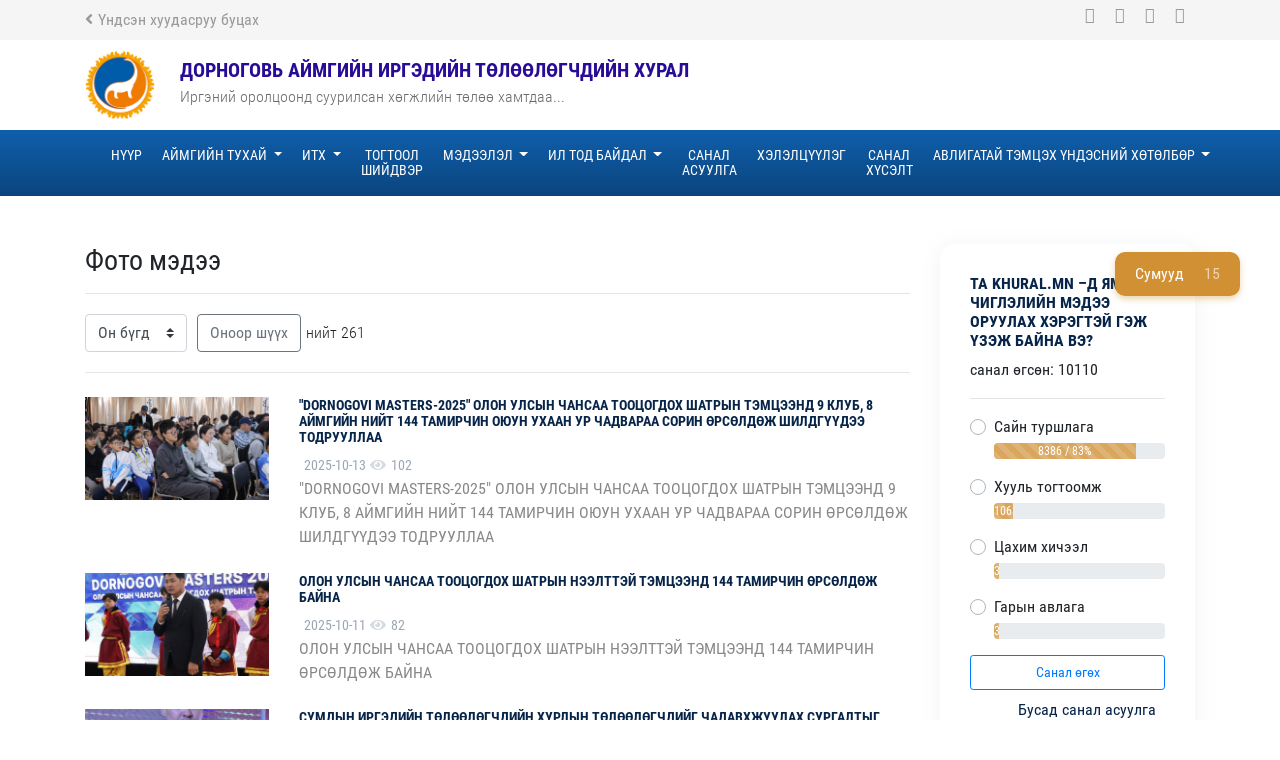

--- FILE ---
content_type: text/html; charset=UTF-8
request_url: http://dornogovi.khural.mn/c/653
body_size: 16265
content:
<!DOCTYPE html>
<html>
<head>
	<meta charset="utf-8">
	<meta name="viewport" content="width=device-width, initial-scale=1, shrink-to-fit=no">
	<title>Фото мэдээ</title>
  <meta name="description" content="ДОРНОГОВЬ АЙМГИЙН ИРГЭДИЙН ТӨЛӨӨЛӨГЧДИЙН ХУРАЛ">
  <meta name="author" content="Онлайнсолюшнс ХХК">
	<!-- facebook -->
	<meta property="og:url" content="http://dornogovi.khural.mn/c/653" />
	<meta property="og:type" content="website" />
	<meta property="og:title" content="Фото мэдээ" />
	<meta property="og:image" content="/storage/pictures/logo/ld08SmAF7vFzZHvsNfiQ0SgB212IImkOpjeNXqSV.png" /> 
	<meta property="og:description" content="ДОРНОГОВЬ АЙМГИЙН ИРГЭДИЙН ТӨЛӨӨЛӨГЧДИЙН ХУРАЛ" />
	<!-- twitter -->
	<meta name="twitter:card" content="summary" />
	<meta name="twitter:site" content="@khuralmn" />
	<meta name="twitter:title" content="Фото мэдээ" />
	<meta name="twitter:description" content="ДОРНОГОВЬ АЙМГИЙН ИРГЭДИЙН ТӨЛӨӨЛӨГЧДИЙН ХУРАЛ" />
	<meta name="twitter:image" content="/storage/pictures/logo/ld08SmAF7vFzZHvsNfiQ0SgB212IImkOpjeNXqSV.png" /> 
	
	<link href="/assets/css/owl.carousel.css" rel="stylesheet" type="text/css"/>
	<link href="/assets/css/owl.theme.default.css" rel="stylesheet" type="text/css"/>
	<link href="/assets/css/bootstrap.min.css" rel="stylesheet" type="text/css">
	<link rel="stylesheet" href="/themes/boot/assets/vendor/fontawesome-free/css/all.min.css">
	<link href="/assets/css/main_default.css" rel="stylesheet" type="text/css"/>	
	<style >[wire\:loading], [wire\:loading\.delay], [wire\:loading\.inline-block], [wire\:loading\.inline], [wire\:loading\.block], [wire\:loading\.flex], [wire\:loading\.table], [wire\:loading\.grid], [wire\:loading\.inline-flex] {display: none;}[wire\:loading\.delay\.shortest], [wire\:loading\.delay\.shorter], [wire\:loading\.delay\.short], [wire\:loading\.delay\.long], [wire\:loading\.delay\.longer], [wire\:loading\.delay\.longest] {display:none;}[wire\:offline] {display: none;}[wire\:dirty]:not(textarea):not(input):not(select) {display: none;}input:-webkit-autofill, select:-webkit-autofill, textarea:-webkit-autofill {animation-duration: 50000s;animation-name: livewireautofill;}@keyframes livewireautofill { from {} }</style>

</head>
<body class="country-body">
	<div class="container-fluid">
		<div class="row top-line">
			<div class="container">
				<div class="row">
					<div class="col-6">
						<a href="http://khural.mn" class="back-home"><i class="fa fa-angle-left"></i>Үндсэн хуудасруу буцах</a>
					</div>
					<div class="col-6 text-right">
						<ul class="top-line-social">
							<li>
								<a href=""><i class="fa fa-facebook"></i></a>
							</li>
							<li>
								<a href=""><i class="fa fa-twitter"></i></a>
							</li>
							<li>
								<a href=""><i class="fa fa-youtube"></i></a>
							</li>
							<li>
								<a href=""><i class="fa fa-instagram"></i></a>
							</li>
						</ul>
					</div>
				</div>
			</div>
		</div>		<div class="row header">
			<div class="container">
				<div class="row">
					<div class="col-lg-12 col-md-12 col-sm-12 logo-wrapper">
						<div class="row">
							<div class="col-3 col-lg-1 col-md-4 logo">
								<a href="/"><img src="/storage/pictures/logo/ld08SmAF7vFzZHvsNfiQ0SgB212IImkOpjeNXqSV.png" style="width:70px"></a>
							</div>
							<div class="col-7 col-lg-7 col-md-8 organization-name">
								<p class="default-name">
									ДОРНОГОВЬ АЙМГИЙН ИРГЭДИЙН ТӨЛӨӨЛӨГЧДИЙН ХУРАЛ
								</p>
								<p class="mobile-name">
									ДОРНОГОВЬ АЙМГИЙН ИРГЭДИЙН ТӨЛӨӨЛӨГЧДИЙН ХУРАЛ
								</p>
								<span class="default-name">Иргэний оролцоонд суурилсан хөгжлийн төлөө хамтдаа...</span>
								<span class="mobile-name">Иргэний оролцоонд суурилсан хөгжлийн төлөө хамтдаа...</span>
							</div>
							<div class="col-2 col-lg-2 col-md-2 mobile-menu">
								<button class="navbar-toggler" type="button" data-toggle="collapse" data-target="#navbarNavDropdown" aria-controls="navbarNavDropdown" aria-expanded="false" aria-label="Toggle navigation">
								   <i class="fa fa-bars"></i></button>
							</div>
						</div>
					</div>					
				</div>
			</div>
		</div>		<div class="row">
			<div class="col-lg-12 col-md-12 col-sm-12 country-menu">
				<div class="container">
					<nav class="navbar navbar-expand-md navbar-light">
					  <div class="collapse navbar-collapse" id="navbarNavDropdown">
						<ul class="navbar-nav">
																					 										 
									<li class="nav-item">
										<a class="nav-link" href="http://dornogovi.khural.mn/" style="text-transform: uppercase;">
											Нүүр
										</a>
									</li>
									 
								 
              							 																		  <li class="nav-item dropdown">
									  <a class="nav-link dropdown-toggle" href="#!" id="navbarDropdownMenuLink" data-toggle="dropdown" aria-haspopup="true" aria-expanded="false">
										  Аймгийн тухай
									  </a>
									  <ul class="dropdown-menu dropdown-menu-left" aria-labelledby="navbarDropdownMenuLink">
                    																						<li>
												<a class="dropdown-item" href="/n/13184">	
													Аймгийн танилцуулга
												</a>
                      </li>
																																											<li>
												<a class="dropdown-item" href="/n/49192">	
													Аймгийн бэлгэ тэмдэг
												</a>
                      </li>
																																											<li>
												<a class="dropdown-item" href="/n/59749">	
													Аймгийн сүлд дуу
												</a>
                      </li>
																																											<li>
												<a class="dropdown-item" href="/n/59793">	
													Аймгийн туг далбаа
												</a>
                      </li>
																																											<li>
												<a class="dropdown-item" href="/n/49185">	
													Байгалийн гайхамшиг
												</a>
                      </li>
																																											<li>
												<a class="dropdown-item" href="/n/49182">	
													Түүхийн гайхамшиг
												</a>
                      </li>
																																											<li>
												<a class="dropdown-item" href="/n/59801">	
													Нутгийн алдартнууд
												</a>
                      </li>
																														  </ul>
								  </li>
                   
								 
              							 																		  <li class="nav-item dropdown">
									  <a class="nav-link dropdown-toggle" href="#!" id="navbarDropdownMenuLink" data-toggle="dropdown" aria-haspopup="true" aria-expanded="false">
										  ИТХ
									  </a>
									  <ul class="dropdown-menu dropdown-menu-left" aria-labelledby="navbarDropdownMenuLink">
                    																						<li>
												<a class="dropdown-item" href="http://dornogovi.khural.mn/n/235922">	
													Эрхэм зорилго
												</a>
                      </li>
																																											<li>
												<a class="dropdown-item" href="/n/233320">	
													Даргын мэндчилгээ
												</a>
                      </li>
																																											<li>
												<a class="dropdown-item" href="/cv?type=8">	
													Хурлын дарга
												</a>
                      </li>
																																											<li>
												<a class="dropdown-item" href="/cv?type=15">	
													Тэргүүлэгчид
												</a>
                      </li>
																																											<li>
												<a class="dropdown-item" href="/cv?type=15">	
													ИТХ-ын Төлөөлөгчид
												</a>
                      </li>
																																											<li>
												<a class="dropdown-item" href="/cv?type=9">	
													ИТХ-ын Нарийн бичгийн дарга
												</a>
                      </li>
																																																			  </ul>
								  </li>
                   
								 
              							 	 
              							 	 
              							 										 
									<li class="nav-item">
										<a class="nav-link" href="/togtool" style="text-transform: uppercase;">
											ТОГТООЛ ШИЙДВЭР
										</a>
									</li>
									 
								 
              							 																		  <li class="nav-item dropdown">
									  <a class="nav-link dropdown-toggle" href="#!" id="navbarDropdownMenuLink" data-toggle="dropdown" aria-haspopup="true" aria-expanded="false">
										  Мэдээлэл
									  </a>
									  <ul class="dropdown-menu dropdown-menu-left" aria-labelledby="navbarDropdownMenuLink">
                    																						<li>
												<a class="dropdown-item" href="/c/652">	
													Мэдээлэл
												</a>
                      </li>
																																											<li>
												<a class="dropdown-item" href="/c/18344">	
													Ярилцлага
												</a>
                      </li>
																																											<li>
												<a class="dropdown-item" href="/c/653">	
													Фото мэдээ
												</a>
                      </li>
																																											<li>
												<a class="dropdown-item" href="/c/654">	
													Видео мэдээ
												</a>
                      </li>
																														  </ul>
								  </li>
                   
								 
              							 																		  <li class="nav-item dropdown">
									  <a class="nav-link dropdown-toggle" href="#!" id="navbarDropdownMenuLink" data-toggle="dropdown" aria-haspopup="true" aria-expanded="false">
										  Ил тод байдал
									  </a>
									  <ul class="dropdown-menu dropdown-menu-left" aria-labelledby="navbarDropdownMenuLink">
                    																						<li>
												<a class="dropdown-item" href="/c/19274">	
													Төсөв/Гүйцэтгэл
												</a>
                      </li>
																																											<li>
												<a class="dropdown-item" href="https://shilendans.gov.mn/organization/18868?ry=2024">	
													Шилэн данс
												</a>
                      </li>
																																											<li>
												<a class="dropdown-item" href="http://dornogovi.khural.mn/n/236607">	
													Стратегийн зорилго, тэргүүлэх чиглэл
												</a>
                      </li>
																																											<li>
												<a class="dropdown-item" href="http://dornogovi.khural.mn/n/236331">	
													СТРАТЕГИ ТӨЛӨВЛӨГӨӨ
												</a>
                      </li>
																																											<li>
												<a class="dropdown-item" href="http://dornogovi.khural.mn/n/236631">	
													Албан тушаалын тодорхойлолт
												</a>
                      </li>
																																											<li>
												<a class="dropdown-item" href="http://dornogovi.khural.mn/n/240708">	
													ТЗ албан хаагчийн гүйцэтгэлийн тайлан, үнэлгээ
												</a>
                      </li>
																																											<li>
												<a class="dropdown-item" href="https://mail.gov.mn/">	
													Төрийн цахим шуудан
												</a>
                      </li>
																																											<li>
												<a class="dropdown-item" href="https://do.main.mn/">	
													ЦАХИМ СИСТЕМ
												</a>
                      </li>
																														  </ul>
								  </li>
                   
								 
              							 	 
              							 										 
									<li class="nav-item">
										<a class="nav-link" href="/polls" style="text-transform: uppercase;">
											Санал асуулга
										</a>
									</li>
									 
								 
              							 										 
									<li class="nav-item">
										<a class="nav-link" href="/forums" style="text-transform: uppercase;">
											хэлэлцүүлэг
										</a>
									</li>
									 
								 
              							 										 
									<li class="nav-item">
										<a class="nav-link" href="/contact" style="text-transform: uppercase;">
											Санал хүсэлт
										</a>
									</li>
									 
								 
              							 																		  <li class="nav-item dropdown">
									  <a class="nav-link dropdown-toggle" href="#!" id="navbarDropdownMenuLink" data-toggle="dropdown" aria-haspopup="true" aria-expanded="false">
										  Авлигатай тэмцэх үндэсний хөтөлбөр
									  </a>
									  <ul class="dropdown-menu dropdown-menu-left" aria-labelledby="navbarDropdownMenuLink">
                    																						<li>
												<a class="dropdown-item" href="http://dornogovi.khural.mn/n/238981">	
													Танилцуулга
												</a>
                      </li>
																																											<li>
												<a class="dropdown-item" href="http://dornogovi.khural.mn/n/238982">	
													Хөтөлбөр
												</a>
                      </li>
																																											<li>
												<a class="dropdown-item" href="http://dornogovi.khural.mn/n/238983">	
													Төлөвлөгөө
												</a>
                      </li>
																														  </ul>
								  </li>
                   
								 
              														
						</ul>
					  </div>
					</nav>
				</div>
			</div>
		</div>		<ul id="right-fixed-menu">
		<li>
			<a href="#" data-toggle="modal" data-target="#sum-modal">Сумууд<span>15</span></a>
		</li>
	</ul>
		    <div class="row"> 
			<div class="container">
				<div class="row mb-5 mt-5">
					<div class="col-lg-9 article-list">
						<h3>
							Фото мэдээ
							<small class="badge badge-secondary pull-right"></small>
						</h3>
						<hr>
					<form action="http://dornogovi.khural.mn/c/653" method="POST">
						<div class="form-row align-items-center">
							<div class="col-auto my-1">
								<input type="hidden" name="_token" value="Z9v8FCfSpDW0Gzf1M4Q10xXBQFoohHsXgsZLAENO">								<select class="custom-select mr-sm-2" name="year" id="year">
									<option value=0>Он бүгд</option>
																																<option value="2026">2026</option>
																																											<option value="2025">2025</option>
																																											<option value="2024">2024</option>
																																											<option value="2023">2023</option>
																																											<option value="2022">2022</option>
																																											<option value="2021">2021</option>
																																											<option value="2020">2020</option>
																																											<option value="2019">2019</option>
																																											<option value="2018">2018</option>
																																											<option value="2017">2017</option>
																																											<option value="2016">2016</option>
																																											<option value="2015">2015</option>
																																											<option value="2014">2014</option>
																													</select>
							</div>
							<div class="col-auto my-1">
								<button type="submit" class="btn btn-outline-secondary">Оноор шүүх</button>
							</div>
							<span class="font-weight-lighter mr-5"> нийт 261</span>
						</div>
					</form>

					<hr>
										<div class="row mt-4">
						<div class="col-md-3">
															<img class="img-fluid" src="http://khural.mn/storage/pictures/234096/conversions/OsuYJkgX6RI9AF5XLTAwn0AvrXn3WU-metaNTU4ODczMDQ3XzEyNDE1MDA3NTgwMDc5MDdfOTU1ODIzNDk1NTM5NDU5NjM5X24uanBn--thumb.jpg">
													</div>
						<div class="col-md-9">
							<h4 class="article-list-title">
								<a class="article-list-title" href="http://dornogovi.khural.mn/n/241816">&quot;DORNOGOVI MASTERS-2025&quot; ОЛОН УЛСЫН ЧАНСАА ТООЦОГДОХ ШАТРЫН ТЭМЦЭЭНД 9 КЛУБ, 8 АЙМГИЙН НИЙТ 144 ТАМИРЧИН ОЮУН УХААН УР ЧАДВАРАА СОРИН ӨРСӨЛДӨЖ ШИЛДГҮҮДЭЭ ТОДРУУЛЛАА</a>
							</h4>
							<span class="date">
								<i class="fa fa-clock-o"></i>2025-10-13
								<i class="fa fa-eye fa-fw"></i>102
							</span>
							<div class="article-intro">
								&quot;DORNOGOVI MASTERS-2025&quot; ОЛОН УЛСЫН ЧАНСАА ТООЦОГДОХ ШАТРЫН ТЭМЦЭЭНД 9 КЛУБ, 8 АЙМГИЙН НИЙТ 144 ТАМИРЧИН ОЮУН УХААН УР ЧАДВАРАА СОРИН ӨРСӨЛДӨЖ ШИЛДГҮҮДЭЭ ТОДРУУЛЛАА
							</div>
						</div>
					</div>
										<div class="row mt-4">
						<div class="col-md-3">
															<img class="img-fluid" src="http://khural.mn/storage/pictures/234082/conversions/eKIHywPxzCFPLLBhXxTYRmYK0UyaoE-metaNTU4NTc4MzY4XzEyMzk0NjMxMzQ4NzgzMzZfNzMwMjcxOTczMzk3ODI3MDY4Ml9uLmpwZw==--thumb.jpg">
													</div>
						<div class="col-md-9">
							<h4 class="article-list-title">
								<a class="article-list-title" href="http://dornogovi.khural.mn/n/241815">ОЛОН УЛСЫН ЧАНСАА ТООЦОГДОХ ШАТРЫН НЭЭЛТТЭЙ ТЭМЦЭЭНД 144 ТАМИРЧИН ӨРСӨЛДӨЖ БАЙНА</a>
							</h4>
							<span class="date">
								<i class="fa fa-clock-o"></i>2025-10-11
								<i class="fa fa-eye fa-fw"></i>82
							</span>
							<div class="article-intro">
								ОЛОН УЛСЫН ЧАНСАА ТООЦОГДОХ ШАТРЫН НЭЭЛТТЭЙ ТЭМЦЭЭНД 144 ТАМИРЧИН ӨРСӨЛДӨЖ БАЙНА
							</div>
						</div>
					</div>
										<div class="row mt-4">
						<div class="col-md-3">
															<img class="img-fluid" src="http://khural.mn/storage/pictures/233471/conversions/bTFdy4VKTVWV4PLZtPIPUiXz1ZvMtN-metaNTU3NjcxOTM2XzEyMzYzNzU5OTg1MjAzODNfMTk2ODE5NDg2MDk2ODgwNzk2OF9uLmpwZw==--thumb.jpg">
													</div>
						<div class="col-md-9">
							<h4 class="article-list-title">
								<a class="article-list-title" href="http://dornogovi.khural.mn/n/241720">СУМДЫН ИРГЭДИЙН ТӨЛӨӨЛӨГЧДИЙН ХУРЛЫН ТӨЛӨӨЛӨГЧДИЙГ ЧАДАВХЖУУЛАХ СУРГАЛТЫГ БҮСЧЛЭН ЗОХИОН БАЙГУУЛЖ БАЙНА</a>
							</h4>
							<span class="date">
								<i class="fa fa-clock-o"></i>2025-10-08
								<i class="fa fa-eye fa-fw"></i>108
							</span>
							<div class="article-intro">
								СУМДЫН ИРГЭДИЙН ТӨЛӨӨЛӨГЧДИЙН ХУРЛЫН ТӨЛӨӨЛӨГЧДИЙГ ЧАДАВХЖУУЛАХ СУРГАЛТЫГ БҮСЧЛЭН ЗОХИОН БАЙГУУЛЖ БАЙНА
							</div>
						</div>
					</div>
										<div class="row mt-4">
						<div class="col-md-3">
															<img class="img-fluid" src="http://khural.mn/storage/pictures/233457/conversions/vo2ZhCrBadK1v0grAxfc0RST6x3mWC-metaNTU3MjczMzY5XzEyMzM5ODM0ODU0MjYzMDFfMzU0MTAzMzI3MDk4OTU4NjY0NV9uLmpwZw==--thumb.jpg">
													</div>
						<div class="col-md-9">
							<h4 class="article-list-title">
								<a class="article-list-title" href="http://dornogovi.khural.mn/n/241719">ХАМГИЙН ӨНДӨР ШАГНАЛЫН САНТАЙ “KHAMAR MONASTERY 2025&quot; УУЛЫН ДУГУЙН ТЭМЦЭЭН ДОРНОГОВЬ АЙМАГТ ЗОХИОН БАЙГУУЛАГДЛАА</a>
							</h4>
							<span class="date">
								<i class="fa fa-clock-o"></i>2025-10-05
								<i class="fa fa-eye fa-fw"></i>93
							</span>
							<div class="article-intro">
								ХАМГИЙН ӨНДӨР ШАГНАЛЫН САНТАЙ “KHAMAR MONASTERY 2025&quot; УУЛЫН ДУГУЙН ТЭМЦЭЭН ДОРНОГОВЬ АЙМАГТ ЗОХИОН БАЙГУУЛАГДЛАА
							</div>
						</div>
					</div>
										<div class="row mt-4">
						<div class="col-md-3">
															<img class="img-fluid" src="http://khural.mn/storage/pictures/233444/conversions/f5Aj67oS7CgsNFpxt9yU8NDPH3N2r3-metaNTU3MDA1ODE3XzEyMzI3MTQ3OTg4ODY1MDNfMjMyNDEwNjkxODk5MDg5ODczOF9uLmpwZw==--thumb.jpg">
													</div>
						<div class="col-md-9">
							<h4 class="article-list-title">
								<a class="article-list-title" href="http://dornogovi.khural.mn/n/241717">ГОВИЙН БҮСИЙН ХЭМЖЭЭНД &quot;АЛТАН ЗУЛ - 2025&quot; НААДАМ 9 ТӨРӨЛД ШИЛДГҮҮДЭЭ ТОДРУУЛНА </a>
							</h4>
							<span class="date">
								<i class="fa fa-clock-o"></i>2025-10-04
								<i class="fa fa-eye fa-fw"></i>112
							</span>
							<div class="article-intro">
								Монгол Улсад орчин цагийн боловсролын байгууллага үүсэж, хөгжсөний 104 жилийн ой, Дэлхийн багш нарын 31, Монголын багш нарын 59 дэх өдрийг тохиолдуулан Бүсийн хөгжлийг дэмжих бодлогын хүрээнд говийн бүсийн шилдэг багш, хамт олон шалгаруулах “Алтанзул-2025” наадам эхэллээ.
							</div>
						</div>
					</div>
										<div class="row mt-4">
						<div class="col-md-3">
															<img class="img-fluid" src="http://khural.mn/storage/pictures/233478/conversions/jEU9AgfgyMOmCuNZkCINFl104klLE5-metaNTU3NzQyNTU3XzEyMzE5MjkzOTU2MzE3MTBfNTY2MTYzODU1NDkyMzgwNjQ0X24uanBn--thumb.jpg">
													</div>
						<div class="col-md-9">
							<h4 class="article-list-title">
								<a class="article-list-title" href="http://dornogovi.khural.mn/n/241721">ДОРНОГОВЬД ҮЙЛДВЭРЛЭВ БИЗНЕС ЭРХЛЭГЧДИЙГ ДЭМЖИХ ТӨВ АШИГЛАЛТАД ОРЛОО</a>
							</h4>
							<span class="date">
								<i class="fa fa-clock-o"></i>2025-10-03
								<i class="fa fa-eye fa-fw"></i>93
							</span>
							<div class="article-intro">
								ДОРНОГОВЬД ҮЙЛДВЭРЛЭВ БИЗНЕС ЭРХЛЭГЧДИЙГ ДЭМЖИХ ТӨВ АШИГЛАЛТАД ОРЛОО
							</div>
						</div>
					</div>
										<div class="row mt-4">
						<div class="col-md-3">
															<img class="img-fluid" src="http://khural.mn/storage/pictures/233485/conversions/0GyJz640cgGka5WBwjKTM8NS8Ak4Kv-metaNTU3OTQxNjMyXzEyMzEwNzM3NDIzODM5NDJfMjA5OTAzMDY3NTY1MjU1NzQyN19uICgxKS5qcGc=--thumb.jpg">
													</div>
						<div class="col-md-9">
							<h4 class="article-list-title">
								<a class="article-list-title" href="http://dornogovi.khural.mn/n/241722">ЗАМЫН-ҮҮД СУМАНД “МАНДАХ НАРАН-6” ХОРООЛОЛ АШИГЛАЛТАД ОРЛОО</a>
							</h4>
							<span class="date">
								<i class="fa fa-clock-o"></i>2025-10-02
								<i class="fa fa-eye fa-fw"></i>130
							</span>
							<div class="article-intro">
								ЗАМЫН-ҮҮД СУМАНД “МАНДАХ НАРАН-6” ХОРООЛОЛ АШИГЛАЛТАД ОРЛОО
							</div>
						</div>
					</div>
										<div class="row mt-4">
						<div class="col-md-3">
															<img class="img-fluid" src="http://khural.mn/storage/pictures/233491/conversions/sioEriBcKWgX4a99VVZXcxvSKk7gCJ-metaNTU1NzExNjM4XzEyMjg5NjE2MDU5Mjg0ODlfMTU1MDE1NDk3MDM5NzkwNDE3X24uanBn--thumb.jpg">
													</div>
						<div class="col-md-9">
							<h4 class="article-list-title">
								<a class="article-list-title" href="http://dornogovi.khural.mn/n/241723">ДОРНОГОВЬ АЙМГИЙН ИРГЭДИЙН ТӨЛӨӨЛӨГЧДИЙН ХУРЛЫН ЭЭЛЖИТ VII ХУРАЛДААН ЭХЭЛЛЭЭ</a>
							</h4>
							<span class="date">
								<i class="fa fa-clock-o"></i>2025-09-30
								<i class="fa fa-eye fa-fw"></i>87
							</span>
							<div class="article-intro">
								ДОРНОГОВЬ АЙМГИЙН ИРГЭДИЙН ТӨЛӨӨЛӨГЧДИЙН ХУРЛЫН ЭЭЛЖИТ VII ХУРАЛДААН ЭХЭЛЛЭЭ
							</div>
						</div>
					</div>
										<div class="row mt-4">
						<div class="col-md-3">
															<img class="img-fluid" src="http://khural.mn/storage/pictures/227879/conversions/UVEfreoIYxYIf0v7SroB09XYsibrWM-metaNTI4NTkyMzYxXzExODExNTU5MDQwNDIzOTNfNTA4MTk5NDM0MTcwNDcwMjEzNl9uLmpwZw==--thumb.jpg">
													</div>
						<div class="col-md-9">
							<h4 class="article-list-title">
								<a class="article-list-title" href="http://dornogovi.khural.mn/n/240823">ЧАНДМАНЬ-ИЛЧ” ОНӨХХК-ИЙН ТӨЛӨӨЛӨН УДИРДАХ ЗӨВЛӨЛИЙН ХАРААТ БУС ГИШҮҮНИЙГ СОНГОН ШАЛГАРУУЛАХ ТУХАЙ</a>
							</h4>
							<span class="date">
								<i class="fa fa-clock-o"></i>2025-09-01
								<i class="fa fa-eye fa-fw"></i>115
							</span>
							<div class="article-intro">
								ЧАНДМАНЬ-ИЛЧ” ОНӨХХК-ИЙН
ТӨЛӨӨЛӨН УДИРДАХ ЗӨВЛӨЛИЙН ХАРААТ БУС ГИШҮҮНИЙГ СОНГОН ШАЛГАРУУЛАХ ТУХАЙ
							</div>
						</div>
					</div>
										<div class="row mt-4">
						<div class="col-md-3">
															<img class="img-fluid" src="http://khural.mn/storage/pictures/226908/conversions/allf3XtSP0TLIbQeqSAa6ft1dpvctb-metaNTI1MzE5MDg3XzExNzU3NTMxNzEyNDkzMzNfMzIxNjQ3MDQwNzUyODI1NDMyOV9uLmpwZw==--thumb.jpg">
													</div>
						<div class="col-md-9">
							<h4 class="article-list-title">
								<a class="article-list-title" href="http://dornogovi.khural.mn/n/240680">Тэргүүний ажилчдыг шагнаж урамшууллаа</a>
							</h4>
							<span class="date">
								<i class="fa fa-clock-o"></i>2025-07-28
								<i class="fa fa-eye fa-fw"></i>107
							</span>
							<div class="article-intro">
								Тэргүүний ажилчдыг шагнаж урамшууллаа
							</div>
						</div>
					</div>
										<div class="row mt-4">
						<div class="col-md-3">
															<img class="img-fluid" src="http://khural.mn/storage/pictures/226919/conversions/KwVdkGMuzeQDRgF94aiP67PlhF9wMs-metaNTI0NDQ5MzI4XzExNzU3NjYzNTc5MTQ2ODFfMTgzODQwNTMzODgwNDE4MTMxN19uLmpwZw==--thumb.jpg">
													</div>
						<div class="col-md-9">
							<h4 class="article-list-title">
								<a class="article-list-title" href="http://dornogovi.khural.mn/n/240681">Дээрхийн гэгээнтэн 14 дүгээр далай ламын Чойжин ламтан Очирт пүрэв ядам сахиусны гаваг номын авшиг айлдлаа. Номын цагаан буян дэлгэрэх болтугай.</a>
							</h4>
							<span class="date">
								<i class="fa fa-clock-o"></i>2025-07-28
								<i class="fa fa-eye fa-fw"></i>77
							</span>
							<div class="article-intro">
								Дээрхийн гэгээнтэн 14 дүгээр далай ламын Чойжин ламтан Очирт пүрэв ядам сахиусны гаваг номын авшиг айлдлаа.
Номын цагаан буян дэлгэрэх болтугай.
							</div>
						</div>
					</div>
										<div class="row mt-4">
						<div class="col-md-3">
															<img class="img-fluid" src="http://khural.mn/storage/pictures/226904/conversions/cEBOydNSdYdI7Sf6KnyHWFlu6XmdGb-metaNTIyOTY4MTMzXzExNzI3MTk5NDQ4ODU5ODlfODA0ODg2Mzc3NTczNTA0MjQwX24uanBn--thumb.jpg">
													</div>
						<div class="col-md-9">
							<h4 class="article-list-title">
								<a class="article-list-title" href="http://dornogovi.khural.mn/n/240679">Аймгийн иргэдийн Төлөөлөгчдийн хурлын ээлжит 06 дугаар хуралдаан 88.5 хувийн ирцтэйгээр эхэллээ. </a>
							</h4>
							<span class="date">
								<i class="fa fa-clock-o"></i>2025-07-25
								<i class="fa fa-eye fa-fw"></i>74
							</span>
							<div class="article-intro">
								Аймгийн иргэдийн Төлөөлөгчдийн хурлын ээлжит 06 дугаар хуралдаан 88.5 хувийн ирцтэйгээр эхэллээ. 
							</div>
						</div>
					</div>
										<div class="row mt-4">
						<div class="col-md-3">
															<img class="img-fluid" src="http://khural.mn/storage/pictures/226901/conversions/CGUE4aZKSMDW4GsAzk1AaL4UmZG90m-metaNTExMTM0NzMyXzExNDc1NjMyNDQwNjgzMjZfNTQ5OTUxMTIyOTAyNzk3MDI1OF9uLmpwZw==--thumb.jpg">
													</div>
						<div class="col-md-9">
							<h4 class="article-list-title">
								<a class="article-list-title" href="http://dornogovi.khural.mn/n/240678">СУМДЫН ИРГЭДИЙН ТӨЛӨӨЛӨГЧДИЙН ХУРЛЫН АЖЛЫН АЛБАТАЙ ЦАХИМ УУЛЗАЛТ ХИЙЛЭЭ</a>
							</h4>
							<span class="date">
								<i class="fa fa-clock-o"></i>2025-07-23
								<i class="fa fa-eye fa-fw"></i>74
							</span>
							<div class="article-intro">
								СУМДЫН ИРГЭДИЙН ТӨЛӨӨЛӨГЧДИЙН ХУРЛЫН АЖЛЫН АЛБАТАЙ ЦАХИМ УУЛЗАЛТ ХИЙЛЭЭ
							</div>
						</div>
					</div>
										<div class="row mt-4">
						<div class="col-md-3">
															<img class="img-fluid" src="http://khural.mn/storage/pictures/226897/conversions/vXsIdjWY5LxyARmVdvEMCUooKwIQLT-metaNTA0MDk2NDMxXzExMzMyMTI4MTIxNzAwMzZfNDYyMTc3MjUwNDgxODk3NzAwNF9uLmpwZw==--thumb.jpg">
													</div>
						<div class="col-md-9">
							<h4 class="article-list-title">
								<a class="article-list-title" href="http://dornogovi.khural.mn/n/240677">ЗҮҮНБАЯН БАГТ АЖИЛЛАЛАА</a>
							</h4>
							<span class="date">
								<i class="fa fa-clock-o"></i>2025-06-05
								<i class="fa fa-eye fa-fw"></i>72
							</span>
							<div class="article-intro">
								ЗҮҮНБАЯН БАГТ АЖИЛЛАЛАА
							</div>
						</div>
					</div>
										<div class="row mt-4">
						<div class="col-md-3">
															<img class="img-fluid" src="http://khural.mn/storage/pictures/216774/conversions/kXntZgr4lRwAfPvlzv8Yc95tt0N9Hx-metaNTAzMzUzMTQ3XzExMzAwMjUzMzU4MjIxMTdfNDMyMDQ2MDE0OTI1OTE3OTEwMF9uLmpwZw==--thumb.jpg">
													</div>
						<div class="col-md-9">
							<h4 class="article-list-title">
								<a class="article-list-title" href="http://dornogovi.khural.mn/n/239091">МЭНДЧИЛГЭЭ</a>
							</h4>
							<span class="date">
								<i class="fa fa-clock-o"></i>2025-06-01
								<i class="fa fa-eye fa-fw"></i>110
							</span>
							<div class="article-intro">
								МЭНДЧИЛГЭЭ
							</div>
						</div>
					</div>
										<div class="row mt-4">
						<div class="col-md-3">
															<img class="img-fluid" src="http://khural.mn/storage/pictures/226883/conversions/FALbIuszLVN68HD81e2rgjTHgJDOxH-metaNTAyNTc3MTI5XzExMjkyOTEyODI1NjIxODlfODY0NTU5ODc4NTk4ODY2NjY2MF9uLmpwZw==--thumb.jpg">
													</div>
						<div class="col-md-9">
							<h4 class="article-list-title">
								<a class="article-list-title" href="http://dornogovi.khural.mn/n/240676">“АЛДАРТ ЭХ” НЭГ, ХОЁРДУГААР ЗЭРГИЙН ОДОН ГАРДУУЛАХ ХҮНДЭТГЭЛИЙН АРГА ХЭМЖЭЭ БОЛЛОО</a>
							</h4>
							<span class="date">
								<i class="fa fa-clock-o"></i>2025-05-31
								<i class="fa fa-eye fa-fw"></i>73
							</span>
							<div class="article-intro">
								“АЛДАРТ ЭХ” НЭГ, ХОЁРДУГААР ЗЭРГИЙН ОДОН ГАРДУУЛАХ ХҮНДЭТГЭЛИЙН АРГА ХЭМЖЭЭ БОЛЛОО
							</div>
						</div>
					</div>
										<div class="row mt-4">
						<div class="col-md-3">
															<img class="img-fluid" src="http://khural.mn/storage/pictures/216175/conversions/WaSJASJR17ANf72DlMFEYSoTV5b2OL-metaU2NyZWVuc2hvdCAyMDI1LTA1LTI5IDEwMzkxNy5wbmc=--thumb.jpg">
													</div>
						<div class="col-md-9">
							<h4 class="article-list-title">
								<a class="article-list-title" href="http://dornogovi.khural.mn/n/238981">Авлигатай тэмцэх үндэсний хөтөлбөр, төлөвлөгөө үндэсний хорооны шийдвэрүүд</a>
							</h4>
							<span class="date">
								<i class="fa fa-clock-o"></i>2025-05-29
								<i class="fa fa-eye fa-fw"></i>220
							</span>
							<div class="article-intro">
								Авлигатай тэмцэх үндэсний хөтөлбөр, төлөвлөгөө үндэсний хорооны шийдвэрүүд
							</div>
						</div>
					</div>
										<div class="row mt-4">
						<div class="col-md-3">
																								<img src="/images/def.jpg" class="img-fluid" alt="khural.mn">
																					</div>
						<div class="col-md-9">
							<h4 class="article-list-title">
								<a class="article-list-title" href="http://dornogovi.khural.mn/n/238982">АВЛИГАТАЙ ТЭМЦЭХ ҮНДЭСНИЙ ХӨТӨЛБӨР 2023–2030 он</a>
							</h4>
							<span class="date">
								<i class="fa fa-clock-o"></i>2025-05-29
								<i class="fa fa-eye fa-fw"></i>242
							</span>
							<div class="article-intro">
								АВЛИГАТАЙ ТЭМЦЭХ ҮНДЭСНИЙ ХӨТӨЛБӨР 2023–2030 он
							</div>
						</div>
					</div>
										<div class="row mt-4">
						<div class="col-md-3">
																								<img src="/images/def.jpg" class="img-fluid" alt="khural.mn">
																					</div>
						<div class="col-md-9">
							<h4 class="article-list-title">
								<a class="article-list-title" href="http://dornogovi.khural.mn/n/238983">АТҮХХАХТ</a>
							</h4>
							<span class="date">
								<i class="fa fa-clock-o"></i>2025-05-29
								<i class="fa fa-eye fa-fw"></i>192
							</span>
							<div class="article-intro">
								АТҮХХАХТ
							</div>
						</div>
					</div>
										<div class="row mt-4">
						<div class="col-md-3">
															<img class="img-fluid" src="http://khural.mn/storage/pictures/226880/conversions/DCFGmorljqtMa1sHcsGGJ551Ajk89v-metaNTAxMjg2MjI0XzExMjcwNjUxMzYxMTgxMzdfODg4MzkyOTQ1MDU1NDcwODEzOF9uLmpwZw==--thumb.jpg">
													</div>
						<div class="col-md-9">
							<h4 class="article-list-title">
								<a class="article-list-title" href="http://dornogovi.khural.mn/n/240675">Аймгийн ИТХ-ын иргэний танхимаас хөдөлмөрлөх эрх, зөрчлийн тухай хуулийн сургалтыг</a>
							</h4>
							<span class="date">
								<i class="fa fa-clock-o"></i>2025-05-28
								<i class="fa fa-eye fa-fw"></i>46
							</span>
							<div class="article-intro">
								Аймгийн ИТХ-ын иргэний танхимаас хөдөлмөрлөх эрх, зөрчлийн тухай хуулийн сургалтыг
							</div>
						</div>
					</div>
										<div class="align-items-center mt-5 mb-5">
						<nav>
        <ul class="pagination">
            
                            <li class="page-item disabled" aria-disabled="true" aria-label="&laquo; Previous">
                    <span class="page-link" aria-hidden="true">&lsaquo;</span>
                </li>
            
            
                            
                
                
                                                                                        <li class="page-item active" aria-current="page"><span class="page-link">1</span></li>
                                                                                                <li class="page-item"><a class="page-link" href="http://dornogovi.khural.mn/c/653?page=2">2</a></li>
                                                                                                <li class="page-item"><a class="page-link" href="http://dornogovi.khural.mn/c/653?page=3">3</a></li>
                                                                                                <li class="page-item"><a class="page-link" href="http://dornogovi.khural.mn/c/653?page=4">4</a></li>
                                                                                                <li class="page-item"><a class="page-link" href="http://dornogovi.khural.mn/c/653?page=5">5</a></li>
                                                                                                <li class="page-item"><a class="page-link" href="http://dornogovi.khural.mn/c/653?page=6">6</a></li>
                                                                                                <li class="page-item"><a class="page-link" href="http://dornogovi.khural.mn/c/653?page=7">7</a></li>
                                                                                                <li class="page-item"><a class="page-link" href="http://dornogovi.khural.mn/c/653?page=8">8</a></li>
                                                                                                <li class="page-item"><a class="page-link" href="http://dornogovi.khural.mn/c/653?page=9">9</a></li>
                                                                                                <li class="page-item"><a class="page-link" href="http://dornogovi.khural.mn/c/653?page=10">10</a></li>
                                                                                        
                                    <li class="page-item disabled" aria-disabled="true"><span class="page-link">...</span></li>
                
                
                                            
                
                
                                                                                        <li class="page-item"><a class="page-link" href="http://dornogovi.khural.mn/c/653?page=13">13</a></li>
                                                                                                <li class="page-item"><a class="page-link" href="http://dornogovi.khural.mn/c/653?page=14">14</a></li>
                                                                        
            
                            <li class="page-item">
                    <a class="page-link" href="http://dornogovi.khural.mn/c/653?page=2" rel="next" aria-label="Next &raquo;">&rsaquo;</a>
                </li>
                    </ul>
    </nav>
 
					</div>
					</div>
					<div class="col-lg-3">
						<div wire:id="L8JUTSK8Ynme7hCCAbzf" wire:initial-data="{&quot;fingerprint&quot;:{&quot;id&quot;:&quot;L8JUTSK8Ynme7hCCAbzf&quot;,&quot;name&quot;:&quot;poll-form&quot;,&quot;locale&quot;:&quot;en&quot;,&quot;path&quot;:&quot;c\/653&quot;,&quot;method&quot;:&quot;GET&quot;,&quot;v&quot;:&quot;acj&quot;},&quot;effects&quot;:{&quot;listeners&quot;:[]},&quot;serverMemo&quot;:{&quot;children&quot;:[],&quot;errors&quot;:[],&quot;htmlHash&quot;:&quot;03b8cf85&quot;,&quot;data&quot;:{&quot;site_id&quot;:113,&quot;poll_id&quot;:null,&quot;poll&quot;:[],&quot;questions&quot;:{&quot;3&quot;:{&quot;t&quot;:8386,&quot;n&quot;:&quot;\u0421\u0430\u0439\u043d \u0442\u0443\u0440\u0448\u043b\u0430\u0433\u0430&quot;},&quot;4&quot;:{&quot;t&quot;:1063,&quot;n&quot;:&quot;\u0425\u0443\u0443\u043b\u044c \u0442\u043e\u0433\u0442\u043e\u043e\u043c\u0436&quot;},&quot;5&quot;:{&quot;t&quot;:317,&quot;n&quot;:&quot;\u0426\u0430\u0445\u0438\u043c \u0445\u0438\u0447\u044d\u044d\u043b&quot;},&quot;6&quot;:{&quot;t&quot;:344,&quot;n&quot;:&quot;\u0413\u0430\u0440\u044b\u043d \u0430\u0432\u043b\u0430\u0433\u0430&quot;}},&quot;total_vote&quot;:10110,&quot;answer&quot;:null,&quot;is_voted&quot;:0,&quot;voted&quot;:null,&quot;link_to_others&quot;:true},&quot;dataMeta&quot;:{&quot;models&quot;:{&quot;poll&quot;:{&quot;class&quot;:&quot;App\\Models\\Poll&quot;,&quot;id&quot;:3,&quot;relations&quot;:[&quot;questions&quot;],&quot;connection&quot;:&quot;mysql&quot;,&quot;collectionClass&quot;:null}}},&quot;checksum&quot;:&quot;e7a79b3579a605e21786a412cdba6662eaf3efc086c13db1552a0301106461e7&quot;}}" class="special-block">
    <h4>ТА KHURAL.MN –Д ЯМАР ЧИГЛЭЛИЙН МЭДЭЭ ОРУУЛАХ ХЭРЭГТЭЙ ГЭЖ ҮЗЭЖ БАЙНА ВЭ?</h4>санал өгсөн: 10110 
    <hr>
    <form action="#">
                    <div class="custom-control custom-radio mb-3">
            <input type="radio" wire:model="answer" value="3" id="customRadio3" name="answer" class="custom-control-input" >
            <label class="custom-control-label" for="customRadio3">Сайн туршлага</label>
            <div class="progress mt-1">
                                <div class="progress-bar progress-bar-striped" role="progressbar" style="width: 83%" aria-valuenow="83" aria-valuemin="0" aria-valuemax="100">
                8386 / 83%
                </div>
            </div>
        </div>
                <div class="custom-control custom-radio mb-3">
            <input type="radio" wire:model="answer" value="4" id="customRadio4" name="answer" class="custom-control-input" >
            <label class="custom-control-label" for="customRadio4">Хууль тогтоомж</label>
            <div class="progress mt-1">
                                <div class="progress-bar progress-bar-striped" role="progressbar" style="width: 11%" aria-valuenow="11" aria-valuemin="0" aria-valuemax="100">
                1063 / 11%
                </div>
            </div>
        </div>
                <div class="custom-control custom-radio mb-3">
            <input type="radio" wire:model="answer" value="5" id="customRadio5" name="answer" class="custom-control-input" >
            <label class="custom-control-label" for="customRadio5">Цахим хичээл</label>
            <div class="progress mt-1">
                                <div class="progress-bar progress-bar-striped" role="progressbar" style="width: 3%" aria-valuenow="3" aria-valuemin="0" aria-valuemax="100">
                317 / 3%
                </div>
            </div>
        </div>
                <div class="custom-control custom-radio mb-3">
            <input type="radio" wire:model="answer" value="6" id="customRadio6" name="answer" class="custom-control-input" >
            <label class="custom-control-label" for="customRadio6">Гарын авлага</label>
            <div class="progress mt-1">
                                <div class="progress-bar progress-bar-striped" role="progressbar" style="width: 3%" aria-valuenow="3" aria-valuemin="0" aria-valuemax="100">
                344 / 3%
                </div>
            </div>
        </div>
            
    <div class="row">
        <div class="col">
                        <button wire:click.prevent="postSanal" class="btn btn-sm btn-outline-primary form-control">Санал өгөх</button>
                    </div>
    </div>
    </form>
        <div class="row mt-2">
        <div class="col text-right">
            <a href="/polls" class="no-background-more">
                Бусад санал асуулга <i class="fa fa-long-arrow-right"></i>
            </a>
        </div>
    </div>
    </div>
<!-- Livewire Component wire-end:L8JUTSK8Ynme7hCCAbzf -->					</div>
				</div>
			</div>
		</div>
		
		<div class="modal fade right-menu-modal" id="sum-modal" tabindex="-1" role="dialog" aria-labelledby="duureg-modal" aria-hidden="true">
			<div class="modal-dialog" role="document">
				<div class="modal-content">
					<div class="modal-header">
				        <button type="button" class="close" data-dismiss="modal">&times;</button>
				     </div>
					<div class="modal-body">
						<ul class="modal-country-list">
														<li>
								<a href="http://airag.dornogovi.khural.mn">Айраг сумын ИТХ</a>
							</li>
														<li>
								<a href="http://altanshiree.dornogovi.khural.mn">Алтанширээ сумын ИТХ</a>
							</li>
														<li>
								<a href="http://dalanjargalan.dornogovi.khural.mn">Даланжаргалан сум ИТХ</a>
							</li>
														<li>
								<a href="http://delgerekh.dornogovi.khural.mn">Дэлгэрэх сумын ИТХ</a>
							</li>
														<li>
								<a href="http://zamiin-uud.dornogovi.khural.mn">Замын-Үүд ИТХ</a>
							</li>
														<li>
								<a href="http://ikhkhet.dornogovi.khural.mn">Иххэт</a>
							</li>
														<li>
								<a href="http://mandakh.dornogovi.khural.mn">Мандах</a>
							</li>
														<li>
								<a href="http://urgun.dornogovi.khural.mn">Өргөн</a>
							</li>
														<li>
								<a href="http://sainshand.dornogovi.khural.mn">Сайншанд сум ИТХ</a>
							</li>
														<li>
								<a href="http://saikhandulaan.dornogovi.khural.mn">Сайхандулаан сумын ИТХ</a>
							</li>
														<li>
								<a href="http://ulaanbadrakh.dornogovi.khural.mn">Улаанбадрах</a>
							</li>
														<li>
								<a href="http://khatanbulag.dornogovi.khural.mn">Хатанбулаг</a>
							</li>
														<li>
								<a href="http://khuvsgul.dornogovi.khural.mn">Хөвсгөл</a>
							</li>
														<li>
								<a href="http://erdene.dornogovi.khural.mn">Эрдэнэ</a>
							</li>
														<li>
								<a href="http://zuunbayan.dornogovi.khural.mn">Зүүнбаян сумын ИТХ</a>
							</li>
													</ul>
					</div>
				</div>
			</div>
		</div>		<div class="row footer green-gradient">
			<div class="container">
				<div class="row footer-info-section">
					<div class="col-lg-8">
						<a href="" class="logo-wrapper">
							<div class="row">
								<div class="col-3 col-lg-2 col-md-2 logo">
									<img src="/storage/pictures/logo/ld08SmAF7vFzZHvsNfiQ0SgB212IImkOpjeNXqSV.png" style="width:70px">
								</div>
								<div class="col-9 col-lg-10 col-md-10 organization-name white">
									<p class="default-name">
										ДОРНОГОВЬ АЙМГИЙН ИРГЭДИЙН ТӨЛӨӨЛӨГЧДИЙН ХУРАЛ
									</p>
									<p class="mobile-name">
										ДОРНОГОВЬ АЙМГИЙН ИРГЭДИЙН ТӨЛӨӨЛӨГЧДИЙН ХУРАЛ
									</p>
									<span class="default-name" style="color:#cecece">Иргэний оролцоонд суурилсан хөгжлийн төлөө хамтдаа...</span>
									<span class="mobile-name">Иргэний оролцоонд суурилсан хөгжлийн төлөө хамтдаа...</span>
									
								</div>
							</div>
						</a>
						<div class="row footer-copyright-section mt-3">
							<div class="col-lg-8">
								© 2014-2022 Khural.mn. Бүх эрх хуулиар хамгаалагдсан.
								<p>Швейцарын Засгийн газрын санхүүжилттэй “Монгол Улсын төлөөллийн байгууллагыг бэхжүүлэх нь” төслөөс дэмжлэг үзүүлэв.</p>
								<p>	Хөгжүүлсэн: Онлайнсолюшнс ХХК. 2020-2026он.</p>
							</div>
						
						</div>
					</div>
					<div class="col-lg-4">
						<div class="row footer-stats">
							<!--
							<div class="col-6 col-md-4">
								<p>Өнөөдөр</p>
								<span>16121</span>
							</div>
							<div class="col-6 col-md-4">
								<p>Нийт</p>
								<span>1213512</span>
							</div>
							-->
							<div class="col-lg-12 col-md-4 col-sm-12">
								<p style="margin-top: 0px">44103, Дорноговь аймаг, Сайншанд сум, 3-р баг, Нутгийн удирдлагын ордон 101 тоот</p>
								<p style="margin-bottom: 0px">Утас: 7052-3009, 7052-0001 7752-0101</p>
								<p style="margin-top: 0px">Э-Мэйл: dornogobi.ith@gmail.com, khural@dornogovi.gov.mn</p>
							</div>
							<div class="col-lg-12 col-md-4 col-sm-12">
								<p>Сошиал холбоосууд</p>
								<ul class="social">
																		<li>
										<a href="https://www.facebook.com/dornogobi.ith"><i class="fab fa-facebook"></i></a>
									</li>
																																												</ul>
							</div>
						</div>
					</div>
				</div>
				
				
				
				
			</div>
		</div>	</div>
	<script src="/assets/js/jquery-3.5.1.min.js"></script>
	<script src="/assets/js/bootstrap.bundle.min.js"></script>
	<script src="/assets/js/owl.carousel.min.js"></script>
	<script src="/vendor/livewire/livewire.js?id=90730a3b0e7144480175" data-turbo-eval="false" data-turbolinks-eval="false" ></script><script data-turbo-eval="false" data-turbolinks-eval="false" >window.livewire = new Livewire();window.Livewire = window.livewire;window.livewire_app_url = '';window.livewire_token = 'Z9v8FCfSpDW0Gzf1M4Q10xXBQFoohHsXgsZLAENO';window.deferLoadingAlpine = function (callback) {window.addEventListener('livewire:load', function () {callback();});};let started = false;window.addEventListener('alpine:initializing', function () {if (! started) {window.livewire.start();started = true;}});document.addEventListener("DOMContentLoaded", function () {if (! started) {window.livewire.start();started = true;}});</script>
	<!-- Global site tag (gtag.js) - Google Analytics -->
<script async src="https://www.googletagmanager.com/gtag/js?id=G-SNS0XZT4HR"></script>
<script>
  window.dataLayer = window.dataLayer || [];
  function gtag(){dataLayer.push(arguments);}
  gtag('js', new Date());

  gtag('config', 'G-SNS0XZT4HR');
</script>
	<script src="https://cdn.jsdelivr.net/npm/sweetalert2@10"></script>
	<script>
    /**** Livewire Alert Scripts ****/
    (()=>{var __webpack_modules__={757:(e,t,r)=>{e.exports=r(666)},666:e=>{var t=function(e){"use strict";var t,r=Object.prototype,n=r.hasOwnProperty,o="function"==typeof Symbol?Symbol:{},i=o.iterator||"@@iterator",a=o.asyncIterator||"@@asyncIterator",c=o.toStringTag||"@@toStringTag";function s(e,t,r){return Object.defineProperty(e,t,{value:r,enumerable:!0,configurable:!0,writable:!0}),e[t]}try{s({},"")}catch(e){s=function(e,t,r){return e[t]=r}}function l(e,t,r,n){var o=t&&t.prototype instanceof y?t:y,i=Object.create(o.prototype),a=new x(n||[]);return i._invoke=function(e,t,r){var n=f;return function(o,i){if(n===p)throw new Error("Generator is already running");if(n===d){if("throw"===o)throw i;return S()}for(r.method=o,r.arg=i;;){var a=r.delegate;if(a){var c=L(a,r);if(c){if(c===h)continue;return c}}if("next"===r.method)r.sent=r._sent=r.arg;else if("throw"===r.method){if(n===f)throw n=d,r.arg;r.dispatchException(r.arg)}else"return"===r.method&&r.abrupt("return",r.arg);n=p;var s=u(e,t,r);if("normal"===s.type){if(n=r.done?d:_,s.arg===h)continue;return{value:s.arg,done:r.done}}"throw"===s.type&&(n=d,r.method="throw",r.arg=s.arg)}}}(e,r,a),i}function u(e,t,r){try{return{type:"normal",arg:e.call(t,r)}}catch(e){return{type:"throw",arg:e}}}e.wrap=l;var f="suspendedStart",_="suspendedYield",p="executing",d="completed",h={};function y(){}function v(){}function m(){}var b={};s(b,i,(function(){return this}));var w=Object.getPrototypeOf,g=w&&w(w(D([])));g&&g!==r&&n.call(g,i)&&(b=g);var O=m.prototype=y.prototype=Object.create(b);function E(e){["next","throw","return"].forEach((function(t){s(e,t,(function(e){return this._invoke(t,e)}))}))}function k(e,t){function r(o,i,a,c){var s=u(e[o],e,i);if("throw"!==s.type){var l=s.arg,f=l.value;return f&&"object"==typeof f&&n.call(f,"__await")?t.resolve(f.__await).then((function(e){r("next",e,a,c)}),(function(e){r("throw",e,a,c)})):t.resolve(f).then((function(e){l.value=e,a(l)}),(function(e){return r("throw",e,a,c)}))}c(s.arg)}var o;this._invoke=function(e,n){function i(){return new t((function(t,o){r(e,n,t,o)}))}return o=o?o.then(i,i):i()}}function L(e,r){var n=e.iterator[r.method];if(n===t){if(r.delegate=null,"throw"===r.method){if(e.iterator.return&&(r.method="return",r.arg=t,L(e,r),"throw"===r.method))return h;r.method="throw",r.arg=new TypeError("The iterator does not provide a 'throw' method")}return h}var o=u(n,e.iterator,r.arg);if("throw"===o.type)return r.method="throw",r.arg=o.arg,r.delegate=null,h;var i=o.arg;return i?i.done?(r[e.resultName]=i.value,r.next=e.nextLoc,"return"!==r.method&&(r.method="next",r.arg=t),r.delegate=null,h):i:(r.method="throw",r.arg=new TypeError("iterator result is not an object"),r.delegate=null,h)}function j(e){var t={tryLoc:e[0]};1 in e&&(t.catchLoc=e[1]),2 in e&&(t.finallyLoc=e[2],t.afterLoc=e[3]),this.tryEntries.push(t)}function P(e){var t=e.completion||{};t.type="normal",delete t.arg,e.completion=t}function x(e){this.tryEntries=[{tryLoc:"root"}],e.forEach(j,this),this.reset(!0)}function D(e){if(e){var r=e[i];if(r)return r.call(e);if("function"==typeof e.next)return e;if(!isNaN(e.length)){var o=-1,a=function r(){for(;++o<e.length;)if(n.call(e,o))return r.value=e[o],r.done=!1,r;return r.value=t,r.done=!0,r};return a.next=a}}return{next:S}}function S(){return{value:t,done:!0}}return v.prototype=m,s(O,"constructor",m),s(m,"constructor",v),v.displayName=s(m,c,"GeneratorFunction"),e.isGeneratorFunction=function(e){var t="function"==typeof e&&e.constructor;return!!t&&(t===v||"GeneratorFunction"===(t.displayName||t.name))},e.mark=function(e){return Object.setPrototypeOf?Object.setPrototypeOf(e,m):(e.__proto__=m,s(e,c,"GeneratorFunction")),e.prototype=Object.create(O),e},e.awrap=function(e){return{__await:e}},E(k.prototype),s(k.prototype,a,(function(){return this})),e.AsyncIterator=k,e.async=function(t,r,n,o,i){void 0===i&&(i=Promise);var a=new k(l(t,r,n,o),i);return e.isGeneratorFunction(r)?a:a.next().then((function(e){return e.done?e.value:a.next()}))},E(O),s(O,c,"Generator"),s(O,i,(function(){return this})),s(O,"toString",(function(){return"[object Generator]"})),e.keys=function(e){var t=[];for(var r in e)t.push(r);return t.reverse(),function r(){for(;t.length;){var n=t.pop();if(n in e)return r.value=n,r.done=!1,r}return r.done=!0,r}},e.values=D,x.prototype={constructor:x,reset:function(e){if(this.prev=0,this.next=0,this.sent=this._sent=t,this.done=!1,this.delegate=null,this.method="next",this.arg=t,this.tryEntries.forEach(P),!e)for(var r in this)"t"===r.charAt(0)&&n.call(this,r)&&!isNaN(+r.slice(1))&&(this[r]=t)},stop:function(){this.done=!0;var e=this.tryEntries[0].completion;if("throw"===e.type)throw e.arg;return this.rval},dispatchException:function(e){if(this.done)throw e;var r=this;function o(n,o){return c.type="throw",c.arg=e,r.next=n,o&&(r.method="next",r.arg=t),!!o}for(var i=this.tryEntries.length-1;i>=0;--i){var a=this.tryEntries[i],c=a.completion;if("root"===a.tryLoc)return o("end");if(a.tryLoc<=this.prev){var s=n.call(a,"catchLoc"),l=n.call(a,"finallyLoc");if(s&&l){if(this.prev<a.catchLoc)return o(a.catchLoc,!0);if(this.prev<a.finallyLoc)return o(a.finallyLoc)}else if(s){if(this.prev<a.catchLoc)return o(a.catchLoc,!0)}else{if(!l)throw new Error("try statement without catch or finally");if(this.prev<a.finallyLoc)return o(a.finallyLoc)}}}},abrupt:function(e,t){for(var r=this.tryEntries.length-1;r>=0;--r){var o=this.tryEntries[r];if(o.tryLoc<=this.prev&&n.call(o,"finallyLoc")&&this.prev<o.finallyLoc){var i=o;break}}i&&("break"===e||"continue"===e)&&i.tryLoc<=t&&t<=i.finallyLoc&&(i=null);var a=i?i.completion:{};return a.type=e,a.arg=t,i?(this.method="next",this.next=i.finallyLoc,h):this.complete(a)},complete:function(e,t){if("throw"===e.type)throw e.arg;return"break"===e.type||"continue"===e.type?this.next=e.arg:"return"===e.type?(this.rval=this.arg=e.arg,this.method="return",this.next="end"):"normal"===e.type&&t&&(this.next=t),h},finish:function(e){for(var t=this.tryEntries.length-1;t>=0;--t){var r=this.tryEntries[t];if(r.finallyLoc===e)return this.complete(r.completion,r.afterLoc),P(r),h}},catch:function(e){for(var t=this.tryEntries.length-1;t>=0;--t){var r=this.tryEntries[t];if(r.tryLoc===e){var n=r.completion;if("throw"===n.type){var o=n.arg;P(r)}return o}}throw new Error("illegal catch attempt")},delegateYield:function(e,r,n){return this.delegate={iterator:D(e),resultName:r,nextLoc:n},"next"===this.method&&(this.arg=t),h}},e}(e.exports);try{regeneratorRuntime=t}catch(e){"object"==typeof globalThis?globalThis.regeneratorRuntime=t:Function("r","regeneratorRuntime = r")(t)}}},__webpack_module_cache__={};function __webpack_require__(e){var t=__webpack_module_cache__[e];if(void 0!==t)return t.exports;var r=__webpack_module_cache__[e]={exports:{}};return __webpack_modules__[e](r,r.exports,__webpack_require__),r.exports}__webpack_require__.n=e=>{var t=e&&e.__esModule?()=>e.default:()=>e;return __webpack_require__.d(t,{a:t}),t},__webpack_require__.d=(e,t)=>{for(var r in t)__webpack_require__.o(t,r)&&!__webpack_require__.o(e,r)&&Object.defineProperty(e,r,{enumerable:!0,get:t[r]})},__webpack_require__.o=(e,t)=>Object.prototype.hasOwnProperty.call(e,t);var __webpack_exports__={};(()=>{"use strict";var _babel_runtime_regenerator__WEBPACK_IMPORTED_MODULE_0__=__webpack_require__(757),_babel_runtime_regenerator__WEBPACK_IMPORTED_MODULE_0___default=__webpack_require__.n(_babel_runtime_regenerator__WEBPACK_IMPORTED_MODULE_0__);function ownKeys(e,t){var r=Object.keys(e);if(Object.getOwnPropertySymbols){var n=Object.getOwnPropertySymbols(e);t&&(n=n.filter((function(t){return Object.getOwnPropertyDescriptor(e,t).enumerable}))),r.push.apply(r,n)}return r}function _objectSpread(e){for(var t=1;t<arguments.length;t++){var r=null!=arguments[t]?arguments[t]:{};t%2?ownKeys(Object(r),!0).forEach((function(t){_defineProperty(e,t,r[t])})):Object.getOwnPropertyDescriptors?Object.defineProperties(e,Object.getOwnPropertyDescriptors(r)):ownKeys(Object(r)).forEach((function(t){Object.defineProperty(e,t,Object.getOwnPropertyDescriptor(r,t))}))}return e}function _defineProperty(e,t,r){return t in e?Object.defineProperty(e,t,{value:r,enumerable:!0,configurable:!0,writable:!0}):e[t]=r,e}function asyncGeneratorStep(e,t,r,n,o,i,a){try{var c=e[i](a),s=c.value}catch(e){return void r(e)}c.done?t(s):Promise.resolve(s).then(n,o)}function _asyncToGenerator(e){return function(){var t=this,r=arguments;return new Promise((function(n,o){var i=e.apply(t,r);function a(e){asyncGeneratorStep(i,n,o,a,c,"next",e)}function c(e){asyncGeneratorStep(i,n,o,a,c,"throw",e)}a(void 0)}))}}function evalCallbacksOptions(options){for(var callbacksKeysAllowed=["allowOutsideClick","allowEscapeKey","allowEnterKey","loaderHtml","inputOptions","inputValidator","preConfirm","preDeny","didClose","didDestroy","didOpen","didRender","willClose","willOpen"],_i=0,_callbacksKeysAllowed=callbacksKeysAllowed;_i<_callbacksKeysAllowed.length;_i++){var callbackKey=_callbacksKeysAllowed[_i];options.hasOwnProperty(callbackKey)&&("string"==typeof options[callbackKey]||options[callbackKey]instanceof String)&&options[callbackKey]&&""!=options[callbackKey].trim()&&(options[callbackKey]=eval(options[callbackKey]))}}function afterAlertInteraction(e){if(e.confirmed)return"self"===e.onConfirmed.component?void Livewire.find(e.onConfirmed.id).emitSelf(e.onConfirmed.listener,e.result):void Livewire.emitTo(e.onConfirmed.component,e.onConfirmed.listener,e.result);if(e.isDenied)return"self"===e.onDenied.component?void Livewire.find(e.onDenied.id).emitSelf(e.onDenied.listener,e.result):void Livewire.emitTo(e.onDenied.component,e.onDenied.listener,e.result);if(e.onProgressFinished&&e.dismiss===Swal.DismissReason.timer)return"self"===e.onProgressFinished.component?void Livewire.find(e.onProgressFinished.id).emitSelf(e.onProgressFinished.listener,e.result):void Livewire.emitTo(e.onProgressFinished.component,e.onProgressFinished.listener,e.result);if(e.onDismissed){if("self"===e.onDismissed.component)return void Livewire.find(e.onDismissed.id).emit(e.onDismissed.listener,e.result);Livewire.emitTo(e.onDismissed.component,e.onDismissed.listener,e.result)}}window.addEventListener("alert",function(){var e=_asyncToGenerator(_babel_runtime_regenerator__WEBPACK_IMPORTED_MODULE_0___default().mark((function e(t){var r,n,o,i,a,c,s,l;return _babel_runtime_regenerator__WEBPACK_IMPORTED_MODULE_0___default().wrap((function(e){for(;;)switch(e.prev=e.next){case 0:return o=t.detail.message,i=null!==(r=t.detail.type)&&void 0!==r?r:null,a=t.detail.data,c=t.detail.events,evalCallbacksOptions(s=t.detail.options),e.next=8,Swal.fire(_objectSpread({title:o,icon:i},s));case 8:afterAlertInteraction(_objectSpread(_objectSpread(_objectSpread({confirmed:(l=e.sent).isConfirmed,denied:l.isDenied,dismiss:l.dismiss,result:_objectSpread(_objectSpread({},l),{},{data:_objectSpread(_objectSpread({},a),{},{inputAttributes:null!==(n=s.inputAttributes)&&void 0!==n?n:null})})},c),l),s));case 10:case"end":return e.stop()}}),e)})));return function(t){return e.apply(this,arguments)}}()),window.flashAlert=function(){var e=_asyncToGenerator(_babel_runtime_regenerator__WEBPACK_IMPORTED_MODULE_0___default().mark((function e(t){var r,n,o,i,a,c,s;return _babel_runtime_regenerator__WEBPACK_IMPORTED_MODULE_0___default().wrap((function(e){for(;;)switch(e.prev=e.next){case 0:return i=t.events,a=t.events.data,evalCallbacksOptions(c=t.options),e.next=6,Swal.fire(_objectSpread({title:null!==(r=t.message)&&void 0!==r?r:"",icon:null!==(n=t.type)&&void 0!==n?n:null},c));case 6:afterAlertInteraction(_objectSpread(_objectSpread({confirmed:(s=e.sent).isConfirmed,denied:s.isDenied,dismiss:s.dismiss,result:_objectSpread(_objectSpread({},s),{},{data:_objectSpread(_objectSpread({},a),{},{inputAttributes:null!==(o=c.inputAttributes)&&void 0!==o?o:null})})},i),t.options));case 8:case"end":return e.stop()}}),e)})));return function(t){return e.apply(this,arguments)}}()})()})();
</script>

	<script type="text/javascript">
		

		$(document).ready(function() {
			$(".navbar-toggler").click(function(){				
			    if($(".navbar-toggler i").hasClass("fa fa-bars")){
			    	$(".navbar-toggler").toggleClass("circle");
			    	$(".navbar-toggler i").attr("class","fa fa-times");
			    }else{
			    	$(".navbar-toggler").toggleClass("circle");
			    	$(".navbar-toggler i").attr("class","fa fa-bars");
			    }
			});
		    $('#partner').owlCarousel({
			    loop:false,
			    nav:true,
			    dots:true,
			    responsive:{
			        0:{
			            items:1
			        },
			        600:{
			            items:2
			        },
			        1000:{
			            items:4
			        }
			    }
			});

			$('.news').owlCarousel({
			    loop:true,
			    nav:true,
			    dots:false,
			    autoplay:true,
				autoplayTimeout:8000,
			   	navText:["<div class='nav-btn prev-slide'><i class='fa fa-angle-left'></i></div>","<div class='nav-btn next-slide'><i class='fa fa-angle-right'></i></div>"],
			    responsive:{
			        0:{
			            items:1
			        },
			        600:{
			            items:2
			        },
			        1000:{
			            items:3
			        }
			    }
			});




		});
	</script>
	<script type="text/javascript" src="//s7.addthis.com/js/300/addthis_widget.js#pubid=soyolerdene"></script>
</body>
</html>